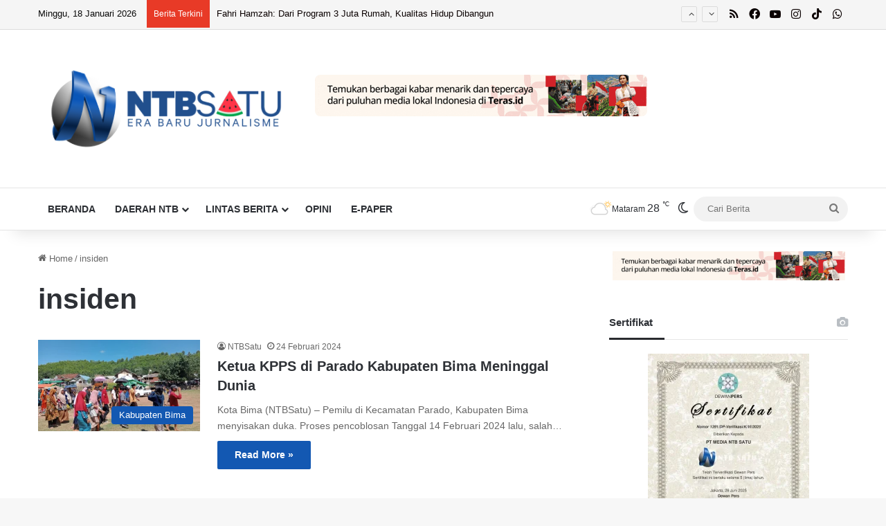

--- FILE ---
content_type: text/html; charset=utf-8
request_url: https://accounts.google.com/o/oauth2/postmessageRelay?parent=https%3A%2F%2Fntbsatu.com&jsh=m%3B%2F_%2Fscs%2Fabc-static%2F_%2Fjs%2Fk%3Dgapi.lb.en.OE6tiwO4KJo.O%2Fd%3D1%2Frs%3DAHpOoo_Itz6IAL6GO-n8kgAepm47TBsg1Q%2Fm%3D__features__
body_size: 162
content:
<!DOCTYPE html><html><head><title></title><meta http-equiv="content-type" content="text/html; charset=utf-8"><meta http-equiv="X-UA-Compatible" content="IE=edge"><meta name="viewport" content="width=device-width, initial-scale=1, minimum-scale=1, maximum-scale=1, user-scalable=0"><script src='https://ssl.gstatic.com/accounts/o/2580342461-postmessagerelay.js' nonce="QWDfemtEUQ-GutjQRSLI7A"></script></head><body><script type="text/javascript" src="https://apis.google.com/js/rpc:shindig_random.js?onload=init" nonce="QWDfemtEUQ-GutjQRSLI7A"></script></body></html>

--- FILE ---
content_type: text/html; charset=utf-8
request_url: https://www.google.com/recaptcha/api2/aframe
body_size: 129
content:
<!DOCTYPE HTML><html><head><meta http-equiv="content-type" content="text/html; charset=UTF-8"></head><body><script nonce="yoQPRlin6WMPFFduDXP18Q">/** Anti-fraud and anti-abuse applications only. See google.com/recaptcha */ try{var clients={'sodar':'https://pagead2.googlesyndication.com/pagead/sodar?'};window.addEventListener("message",function(a){try{if(a.source===window.parent){var b=JSON.parse(a.data);var c=clients[b['id']];if(c){var d=document.createElement('img');d.src=c+b['params']+'&rc='+(localStorage.getItem("rc::a")?sessionStorage.getItem("rc::b"):"");window.document.body.appendChild(d);sessionStorage.setItem("rc::e",parseInt(sessionStorage.getItem("rc::e")||0)+1);localStorage.setItem("rc::h",'1768701994687');}}}catch(b){}});window.parent.postMessage("_grecaptcha_ready", "*");}catch(b){}</script></body></html>

--- FILE ---
content_type: application/javascript; charset=utf-8
request_url: https://fundingchoicesmessages.google.com/f/AGSKWxWHorEEfJuX75LddH6MwNVzI3zo5_OkuIpnqKdVB2YUKCmDMiwcNERxuWaKbxZY-s9xZJhGN-81Gaq8M7A8tFf4pm7ElD06RZ8mXFo9hFdPVzIWl7MlhFYc6dqXSuR76FHm1Ebvu4lKC4CgUdF3fwmLTUpiHSIxqLDHZ6KDz69l2N8oGykJQAlCvk_e/_/neoads./adiframe./googlead._bannerads_-SponsorAd.
body_size: -1290
content:
window['4fc68718-09bb-4f9b-8d9b-a19d2b0a53bb'] = true;

--- FILE ---
content_type: application/javascript; charset=utf-8
request_url: https://fundingchoicesmessages.google.com/f/AGSKWxU5ULLXXzXpBQ0qp3bhgPGo7Mdu6orhRQvGpKSKiuL0JNUcLAD3_MBW50CaGp2qyYhuegXi84mHl22OGNMTw5Ag2V0mSdh9OuMGyC3NZb-_mmplPB7pOeNn7_8SkSAL12yteM0WPA==?fccs=W251bGwsbnVsbCxudWxsLG51bGwsbnVsbCxudWxsLFsxNzY4NzAxOTc4LDI1NDAwMDAwMF0sbnVsbCxudWxsLG51bGwsW251bGwsWzcsNiw5XSxudWxsLDIsbnVsbCwiZW4iLG51bGwsbnVsbCxudWxsLG51bGwsbnVsbCwzXSwiaHR0cHM6Ly9udGJzYXR1LmNvbS90YWcvaW5zaWRlbiIsbnVsbCxbWzgsIk05bGt6VWFaRHNnIl0sWzksImVuLVVTIl0sWzE5LCIyIl0sWzE3LCJbMF0iXSxbMjQsIiJdLFsyOSwiZmFsc2UiXV1d
body_size: 215
content:
if (typeof __googlefc.fcKernelManager.run === 'function') {"use strict";this.default_ContributorServingResponseClientJs=this.default_ContributorServingResponseClientJs||{};(function(_){var window=this;
try{
var np=function(a){this.A=_.t(a)};_.u(np,_.J);var op=function(a){this.A=_.t(a)};_.u(op,_.J);op.prototype.getWhitelistStatus=function(){return _.F(this,2)};var pp=function(a){this.A=_.t(a)};_.u(pp,_.J);var qp=_.Zc(pp),rp=function(a,b,c){this.B=a;this.j=_.A(b,np,1);this.l=_.A(b,_.Nk,3);this.F=_.A(b,op,4);a=this.B.location.hostname;this.D=_.Dg(this.j,2)&&_.O(this.j,2)!==""?_.O(this.j,2):a;a=new _.Og(_.Ok(this.l));this.C=new _.bh(_.q.document,this.D,a);this.console=null;this.o=new _.jp(this.B,c,a)};
rp.prototype.run=function(){if(_.O(this.j,3)){var a=this.C,b=_.O(this.j,3),c=_.dh(a),d=new _.Ug;b=_.fg(d,1,b);c=_.C(c,1,b);_.hh(a,c)}else _.eh(this.C,"FCNEC");_.lp(this.o,_.A(this.l,_.Ae,1),this.l.getDefaultConsentRevocationText(),this.l.getDefaultConsentRevocationCloseText(),this.l.getDefaultConsentRevocationAttestationText(),this.D);_.mp(this.o,_.F(this.F,1),this.F.getWhitelistStatus());var e;a=(e=this.B.googlefc)==null?void 0:e.__executeManualDeployment;a!==void 0&&typeof a==="function"&&_.Qo(this.o.G,
"manualDeploymentApi")};var sp=function(){};sp.prototype.run=function(a,b,c){var d;return _.v(function(e){d=qp(b);(new rp(a,d,c)).run();return e.return({})})};_.Rk(7,new sp);
}catch(e){_._DumpException(e)}
}).call(this,this.default_ContributorServingResponseClientJs);
// Google Inc.

//# sourceURL=/_/mss/boq-content-ads-contributor/_/js/k=boq-content-ads-contributor.ContributorServingResponseClientJs.en_US.M9lkzUaZDsg.es5.O/d=1/exm=ad_blocking_detection_executable,kernel_loader,loader_js_executable,web_iab_tcf_v2_signal_executable/ed=1/rs=AJlcJMzanTQvnnVdXXtZinnKRQ21NfsPog/m=cookie_refresh_executable
__googlefc.fcKernelManager.run('\x5b\x5b\x5b7,\x22\x5b\x5bnull,\\\x22ntbsatu.com\\\x22,\\\x22AKsRol--H1wAPhz90glxQCkiQ1Fdoe6rc_EFxwIYZQ-JIjUiRrQTKm4f6HQiUvIbLH8K9uAtRm_RF-4MZjACKiL49mipHgnu2PrvnmpEO1Dm4XZdCVAgmIuDkNHeAw6UOkF61KgKB6UNu7PU7O1cgbMrZ1Mshm5gJQ\\\\u003d\\\\u003d\\\x22\x5d,null,\x5b\x5bnull,null,null,\\\x22https:\/\/fundingchoicesmessages.google.com\/f\/AGSKWxX6xca29gheHaVx70DIrpNFljFlvQXLM83Ovt9LVjOKBvvfRMJhTAif2q_vCZkjPc3I3c06WKFv3F9xWRvp2GWvhhGB25FxXfUfqPGIGOVyfJe1nHkzeyVNmnPQWI8whi_SuTJ20g\\\\u003d\\\\u003d\\\x22\x5d,null,null,\x5bnull,null,null,\\\x22https:\/\/fundingchoicesmessages.google.com\/el\/AGSKWxW50pbukePxMclWfHLcKVrPra4mWbLEqxnZOoKs0DN6RJ9DFyPhs11X6yNrgSVJZM9o9L-7H7LdFLi-dL6WOBktv1H1u9Nqc_yPM7KMPzZr7oOS9AaSQvt8d2-IqiJ-bT2UIOI2gA\\\\u003d\\\\u003d\\\x22\x5d,null,\x5bnull,\x5b7,6,9\x5d,null,2,null,\\\x22en\\\x22,null,null,null,null,null,3\x5d,null,\\\x22Privacy and cookie settings\\\x22,\\\x22Close\\\x22,null,null,null,\\\x22Managed by Google. Complies with IAB TCF. CMP ID: 300\\\x22\x5d,\x5b2,1\x5d\x5d\x22\x5d\x5d,\x5bnull,null,null,\x22https:\/\/fundingchoicesmessages.google.com\/f\/AGSKWxWBxuLeQIO6ZrA5kmHVtckVyZyEd_OZekoNuhRIbzI0zOAFOXMpddSB1DeVB70j_pWFwtW293fShzyh9QY9qK0WgqJPwMoygMEbO5AJQw3AlZ5UAs5upP5jU5QTs4sK-ePsvj7NZA\\u003d\\u003d\x22\x5d\x5d');}